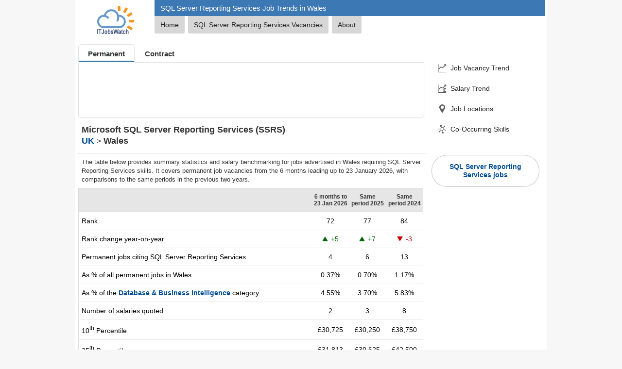

--- FILE ---
content_type: text/html; charset=utf-8
request_url: https://www.itjobswatch.co.uk/jobs/wales/sql%20server%20reporting%20services.do
body_size: 12359
content:

<!DOCTYPE html>
<html lang="en">
<head>
    <meta charset="utf-8">
    <meta name="viewport" content="width=device-width, initial-scale=1">
    <title>SQL Server Reporting Services Job Trends, Salaries &amp; Related Skills in Wales | IT Jobs Watch</title>
    
<link rel="canonical" href="https://www.itjobswatch.co.uk/jobs/wales/sql%20server%20reporting%20services.do">
<meta name="description" content="Job vacancy trends, salary statistics, and co-occurring skills for Microsoft SQL Server Reporting Services (SSRS) in Wales">
<meta name="twitter:site" content="@ITJobsWatch">
<meta name="twitter:card" content="summary_large_image">
<meta property="og:url" content="https://www.itjobswatch.co.uk/jobs/wales/sql%20server%20reporting%20services.do">
<meta property="og:type" content="article">
<meta property="og:locale" content="en_GB">
<meta property="og:site_name" content="IT Jobs Watch">
<meta property="og:title" content="SQL Server Reporting Services Job Trends, Salaries &amp; Related Skills in Wales">
<meta property="og:description" content="Job vacancy trends, salary statistics, and co-occurring skills for Microsoft SQL Server Reporting Services (SSRS) in Wales">
<meta property="og:image" content="https://www.itjobswatch.co.uk/charts/demand-trend/permanent/m/uk/wales/sql-server-reporting-services.png">
    <link rel="stylesheet" href="/static/modules/lib.v2801.css">
    
    <link rel="stylesheet" href="/static/modules/main.v2801.css">
    <link rel="stylesheet" href="/static/modules/analysis.v2801.css">
    
    <script defer src="/static/modules/domlib.v2801.js"></script>
    
    <script type="module" src="/static/modules/itjw.v2801.js"></script>
    

<link rel="icon" type="image/svg+xml" href="/static/img/shared/favicon.svg">
<link rel="icon" type="image/png" sizes="32x32" href="/static/img/shared/favicon-32x32.png">
<link rel="icon" type="image/png" sizes="48x48" href="/static/img/shared/favicon-48x48.png">
<link rel="icon" type="image/png" sizes="64x64" href="/static/img/shared/favicon-64x64.png">
<link rel="icon" type="image/png" sizes="96x96" href="/static/img/shared/favicon-96x96.png">
<link rel="icon" type="image/png" sizes="144x144" href="/static/img/shared/favicon-144x144.png">
<link rel="icon" type="image/png" sizes="192x192" href="/static/img/shared/favicon-192x192.png">
<link rel="icon" type="image/png" sizes="512x512" href="/static/img/shared/favicon-512x512.png">
<meta name="apple-mobile-web-app-title" content="IT Jobs Watch">
<link rel="apple-touch-icon" sizes="120x120" href="/static/img/shared/app/apple-touch-icon-120x120.png">
<link rel="apple-touch-icon" sizes="180x180" href="/static/img/shared/app/apple-touch-icon.png">
<meta name="application-name" content="IT Jobs Watch">
<meta name="msapplication-TileColor" content="#f1f4f8">
<meta name="msapplication-TileImage" content="/static/img/shared/app/itjobswatch-tile.png">
<meta name="format-detection" content="telephone=no">
<link rel="search" type="application/opensearchdescription+xml" title="IT Jobs Watch" href="/opensearch.xml">
</head>
<body>
    <div class="centerBody">
        
        <header>
            <div class="jw-logo-container">
                <a href="/">
                    <img class="logo" src="/static/img/shared/itjobswatch-logo.svg" title="Go to IT Jobs Watch homepage">
                </a>
            </div>
            <div class="jw-header-container">
                <h1 id="h1">SQL Server Reporting Services Job Trends in Wales</h1>
                <nav>
                    <ul class="navTabs navTabsTop">
                        <li id="tabHomeCnt"><a id="tabHome" href="/">Home</a></li>
                        <li class="navTabJobs"><a id="tabITJobs" href="/find/SQL-Server-Reporting-Services-jobs-in-Wales" title="Microsoft SQL Server Reporting Services (SSRS) Jobs in Wales">SQL Server Reporting Services Vacancies</a></li>
                        <li><a id="aboutResearch" href="/about">About</a></li>
                    </ul>
                </nav>
            </div>
        </header>
        <div class="jw-container">
            <div class="jw-container-main">
                <main>
                    <nav class="nav-jw-menu">
                        <div class="jw-menu jw-menu-analysis">
                            <div x-data="{open: false,toggle() {if (this.open) {return this.close();}this.open = true;},close() {if (! this.open) return;this.open = false;}}"
                                x-on:keydown.escape.prevent.stop="close()"
                                x-on:focusin.window="! $refs.panel.contains($event.target) && close()"
                                x-id="['jw-menu-button']"
                                class="jw-menu-container">
                                <button x-on:click="toggle()"
                                    x-bind:aria-expanded="open"
                                    x-bind:aria-controls="$id('jw-menu-button')"
                                    type="button"
                                    class="jw-menu-button">
                                    <div class="jw-menu-icon">
                                        <svg viewBox="0 0 24 24" stroke-width="1.8" stroke="currentColor" focusable="false" style="pointer-events: none; display: block; width: 100%; height: 100%;">
                                            <path d="M3.75 6.75h16.5M3.75 12h16.5m-16.5 5.25h16.5"></path>
                                        </svg>
                                    </div>
                                </button>
                                <div x-ref="panel"
                                    x-show="open"
                                    x-transition.opacity
                                    x-on:click.outside="close()"
                                    x-bind:id="$id('jw-menu-button')"
                                    style="display: none;"
                                    class="jw-menu-panel-container">
                                    <nav class="jw-nav">
                                        
                                        <a x-on:click="close()" class="jw-nav-demand-trend" href="#job_vacancy_trend">Job Vacancy Trend</a>
                                        
                                        <a x-on:click="close()" class="jw-nav-salary-trend" href="#salary_trend">Salary Trend</a>
                                        
                                        <a x-on:click="close()" class="jw-nav-job-locations" href="#job_locations">Job Locations</a>
                                        
                                        <a x-on:click="close()" class="jw-nav-co-occurring-skills" href="#related_skills">Co-Occurring Skills</a>
                                        
                                    </nav>

                                    
                                    <div class="jobSearchPanelContainer">
                                        <a href="/find/SQL-Server-Reporting-Services-jobs-in-Wales">SQL Server Reporting Services jobs</a>
                                    </div>
                                    
                                </div>
                            </div>
                        </div>
                    </nav>
                    <div class="search-container">
                        <div class="search-nav" aria-label="Employment Type">
                            <ul class="search-tabs">
                                <li><a href="/jobs/wales/sql%20server%20reporting%20services.do" class="active" aria-current="page">Permanent</a></li><li><a href="/contracts/wales/sql%20server%20reporting%20services.do">Contract</a></li>
                            </ul>
                        </div>
                        <div class="search-form search-insights">
                            <form method="get" action="/default.aspx" id="jobSearch">
                                <itjw-search name="q" label="Search" placeholder="Search" api-path="/api/s?q="></itjw-search>
                            </form>
                            <form method="get" id="periodSearch">
                                <itjw-select-period id="p" name="p" value="6" label="Period"></itjw-select-period>
                            </form>
                        </div>
                    </div>
                    <section id="headline_statistics_and_indicators">
                        <h2>Microsoft SQL Server Reporting Services (SSRS)<br><a href="/jobs/uk/sql%20server%20reporting%20services.do" title="View statistics for SQL Server Reporting Services jobs in the UK">UK</a> <span>></span> Wales</h2>
                        <p>The table below provides summary statistics and salary benchmarking for jobs advertised in Wales requiring SQL Server Reporting Services skills. It covers permanent job vacancies from the 6 months leading up to 23 January 2026, with comparisons to the same periods in the previous two years.</p>
                        <table class="summary">
	<tr class="rowHdr">
		<th class="hdr">
<form name="frmLocation" method="post" id="frmLocation">
    <itjw-search id="l" name="l" value="Wales" api-path="/api/sl?q=" icon="location" label="Location" placeholder="Location"></itjw-search>
</form></th>
		<th class="hdrCol">6 months to<br>23 Jan 2026</th>
		<th class="hdrCol">Same period 2025</th>
		<th class="hdrCol">Same period 2024</th>
	</tr>
	<tr>
		<td>Rank</td>
		<td class="fig">72</td>
		<td class="fig">77</td>
		<td class="fig">84</td>
	</tr>
	<tr>
		<td>Rank change year-on-year</td>
		<td class="fig jw-positive-statistic"><span class="rankChg rankUp" title="Up 5 places"></span>+5</td>
		<td class="fig jw-positive-statistic"><span class="rankChg rankUp" title="Up 7 places"></span>+7</td>
		<td class="fig jw-negative-statistic"><span class="rankChg rankDown" title="Down -3 places"></span>-3</td>
	</tr>
	<tr>
		<td>Permanent jobs citing SQL Server Reporting Services</td>
		<td class="fig">4</td>
		<td class="fig">6</td>
		<td class="fig">13</td>
	</tr>
	<tr>
		<td>As % of all permanent jobs in Wales</td>
		<td class="fig">0.37%</td>
		<td class="fig">0.70%</td>
		<td class="fig">1.17%</td>
	</tr>
	<tr>
		<td>As % of the <a href="/IT-Job-Market/Wales/Database-Business-Intelligence" title="Database &amp; Business Intelligence Statistics in Wales">Database &amp; Business Intelligence</a> category</td>
		<td class="fig">4.55%</td>
		<td class="fig">3.70%</td>
		<td class="fig">5.83%</td>
	</tr>
	<tr>
		<td>Number of salaries quoted</td>
		<td class="fig">2</td>
		<td class="fig">3</td>
		<td class="fig">8</td>
	</tr>
	<tr>
		<td>10<sup>th</sup> Percentile</td>
		<td class="fig">&#163;30,725</td>
		<td class="fig">&#163;30,250</td>
		<td class="fig">&#163;38,750</td>
	</tr>
	<tr>
		<td>25<sup>th</sup> Percentile</td>
		<td class="fig">&#163;31,813</td>
		<td class="fig">&#163;30,625</td>
		<td class="fig">&#163;42,500</td>
	</tr>
	<tr>
		<td>Median annual salary (50<sup>th</sup> Percentile)</td>
		<td class="fig">&#163;33,750</td>
		<td class="fig">&#163;37,500</td>
		<td class="fig">&#163;45,000</td>
	</tr>
	<tr>
		<td>Median % change year-on-year</td>
		<td class="fig jw-negative-statistic">-10.00%</td>
		<td class="fig jw-negative-statistic">-16.67%</td>
		<td class="fig jw-negative-statistic">-16.67%</td>
	</tr>
	<tr>
		<td>75<sup>th</sup> Percentile</td>
		<td class="fig">&#163;35,813</td>
		<td class="fig">&#163;42,500</td>
		<td class="fig">&#163;49,063</td>
	</tr>
	<tr>
		<td>90<sup>th</sup> Percentile</td>
		<td class="fig">&#163;36,975</td>
		<td class="fig">&#163;43,250</td>
		<td class="fig">&#163;60,125</td>
	</tr>
	<tr class="rowMedium">
		<td>UK median annual salary</td>
		<td class="fig">&#163;55,000</td>
		<td class="fig">&#163;51,500</td>
		<td class="fig">&#163;57,500</td>
	</tr>
	<tr class="rowMedium">
		<td>% change year-on-year</td>
		<td class="fig jw-positive-statistic">+6.80%</td>
		<td class="fig jw-negative-statistic">-10.43%</td>
		<td class="fig jw-positive-statistic">+4.55%</td>
	</tr>
</table>
<h2><a title="Database &amp; Business Intelligence Statistics in Wales" href="/IT-Job-Market/Wales/Database-Business-Intelligence">All Database &amp; Business Intelligence Skills<br>Wales</a></h2><p>SQL Server Reporting Services falls under the Databases and Business Intelligence category. For comparison with the information above, the following table provides summary statistics for all permanent job vacancies requiring database or business intelligence skills in Wales.</p><table class="summary">
	<tr>
		<td>Permanent vacancies with a requirement for database or business intelligence skills</td>
		<td class="fig">88</td>
		<td class="fig">162</td>
		<td class="fig">223</td>
	</tr>
	<tr>
		<td>As % of all permanent jobs advertised in Wales</td>
		<td class="fig">8.17%</td>
		<td class="fig">18.97%</td>
		<td class="fig">20.00%</td>
	</tr>
	<tr>
		<td>Number of salaries quoted</td>
		<td class="fig">49</td>
		<td class="fig">112</td>
		<td class="fig">169</td>
	</tr>
	<tr>
		<td>10<sup>th</sup> Percentile</td>
		<td class="fig">&#163;35,000</td>
		<td class="fig">&#163;24,375</td>
		<td class="fig">&#163;23,750</td>
	</tr>
	<tr>
		<td>25<sup>th</sup> Percentile</td>
		<td class="fig">&#163;42,000</td>
		<td class="fig">&#163;31,250</td>
		<td class="fig">&#163;34,000</td>
	</tr>
	<tr>
		<td>Median annual salary (50<sup>th</sup> Percentile)</td>
		<td class="fig">&#163;50,000</td>
		<td class="fig">&#163;47,404</td>
		<td class="fig">&#163;47,500</td>
	</tr>
	<tr>
		<td>Median % change year-on-year</td>
		<td class="fig jw-positive-statistic">+5.48%</td>
		<td class="fig jw-negative-statistic">-0.20%</td>
		<td class="fig">-</td>
	</tr>
	<tr>
		<td>75<sup>th</sup> Percentile</td>
		<td class="fig">&#163;57,500</td>
		<td class="fig">&#163;65,000</td>
		<td class="fig">&#163;63,750</td>
	</tr>
	<tr>
		<td>90<sup>th</sup> Percentile</td>
		<td class="fig">&#163;73,750</td>
		<td class="fig">&#163;74,144</td>
		<td class="fig">&#163;72,433</td>
	</tr>
	<tr class="rowMedium">
		<td>UK median annual salary</td>
		<td class="fig">&#163;60,000</td>
		<td class="fig">&#163;64,500</td>
		<td class="fig">&#163;60,000</td>
	</tr>
	<tr class="rowMedium">
		<td>% change year-on-year</td>
		<td class="fig jw-negative-statistic">-6.98%</td>
		<td class="fig jw-positive-statistic">+7.50%</td>
		<td class="fig jw-negative-statistic">-4.00%</td>
	</tr>
</table>

                    </section>
                    <section id="job_vacancy_trend"><h2 class="section-heading jobVacancyTrend"><span>SQL Server Reporting Services</span><br>Job Vacancy Trend in Wales</h2><p>Historical trend showing the proportion of permanent IT job postings citing SQL Server Reporting Services relative to all permanent IT jobs advertised in Wales.</p><div class="chart">
<picture>
    <source type="image/webp" media="(max-width: 500px)" srcset="/charts/demand-trend/permanent/s/uk/wales/sql-server-reporting-services.webp 1x, /charts/demand-trend/permanent/s2x/uk/wales/sql-server-reporting-services.webp 2x">
    <source type="image/webp" srcset="/charts/demand-trend/permanent/m/uk/wales/sql-server-reporting-services.webp 1x, /charts/demand-trend/permanent/m2x/uk/wales/sql-server-reporting-services.webp 2x">
    <img src="/charts/demand-trend/permanent/m/uk/wales/sql-server-reporting-services.webp" width="700" height="350" loading="lazy" alt="SQL Server Reporting Services job vacancy trend in Wales" title="SQL Server Reporting Services job vacancy trend in Wales">
</picture></div></section>
                    <section id="salary_trend"><h2 class="section-heading salaryTrend"><span>SQL Server Reporting Services</span><br>Salary Trend in Wales</h2><p>Salary distribution trend for jobs in Wales citing SQL Server Reporting Services.</p><div class="chart">
<picture>
    <source type="image/webp" media="(max-width: 500px)" srcset="/charts/salary-trend/s/uk/wales/sql-server-reporting-services.webp 1x, /charts/salary-trend/s2x/uk/wales/sql-server-reporting-services.webp 2x">
    <source type="image/webp" srcset="/charts/salary-trend/m/uk/wales/sql-server-reporting-services.webp 1x, /charts/salary-trend/m2x/uk/wales/sql-server-reporting-services.webp 2x">
    <img src="/charts/salary-trend/m/uk/wales/sql-server-reporting-services.webp" width="700" height="350" loading="lazy" alt="Salary distribution trend for jobs in Wales citing SQL Server Reporting Services" title="Salary distribution trend for jobs in Wales citing SQL Server Reporting Services">
</picture></div></section>
                    
                    
                    
                    
                    
                    <section id="job_locations"><h2 class="section-heading jobLocations"><span>SQL Server Reporting Services</span><br>Job Locations in Wales</h2><p>The table below looks at the demand and provides a guide to the median salaries quoted in IT jobs citing SQL Server Reporting Services within the Wales region over the 6 months to 23 January 2026. The 'Rank Change' column provides an indication of the change in demand within each location based on the same 6 month period last year.</p><table class="tab tabLocations">
	<tr class="rowMedium">
		<th>Location</th>
		<th class="hdrCol">Rank Change<br>on Same Period<br>Last Year</th>
		<th class="hdrCol">Matching<br>Permanent<br>IT Job Ads</th>
		<th class="hdrCol">Median Salary<br>Past 6 Months</th>
		<th class="hdrCol">Median Salary<br>% Change<br>on Same Period<br>Last Year</th>
		<th class="jobsHdr">Live<br>Jobs</th>
	</tr>
	<tr>
		<td class="ld"><a title="SQL Server Reporting Services jobs in South Wales" href="/jobs/south%20wales/sql%20server%20reporting%20services.do">South Wales</a></td>
		<td class="rc jw-positive-statistic"><span class="rankChg rankUp" title="Up 7 places"></span>+7</td>
		<td class="fig">4</td>
		<td class="fig">&#163;33,750</td>
		<td class="fig jw-negative-statistic">-10.00%</td>
		<td class="jobs"><a title="3 SQL Server Reporting Services vacancies in South Wales" href="/find/SQL-Server-Reporting-Services-jobs-in-South-Wales">3</a></td>
	</tr>
	<tr class="rowMedium">
		<td class="title" colspan="6"><a class="navBack" title="View statistics for SQL Server Reporting Services jobs in the UK" href="/jobs/uk/sql%20server%20reporting%20services.do">SQL Server Reporting Services<br>UK</a></td>
	</tr>
</table>
</section>
                    <section id="related_skills"><h2 class="section-heading skillSet"><span>SQL Server Reporting Services</span><br>Top 30 Co-Occurring Skills & Capabilities in Wales</h2><p>
For the 6 months to 23 January 2026, job vacancies citing SQL Server Reporting Services also mentioned the following skills and capabilities in order of popularity.
The figures indicate the absolute number of co-occurrences and as a proportion of all permanent job ads across the Wales region with a requirement for SQL Server Reporting Services.
</p><table class="tab">
	<tr>
		<td class="tabRelatedGroupsContainer"><table class="itab">
			<tr>
				<td class="cr">1</td>
				<td class="cp">4 <span>(100.00%)</span> </td>
				<td class="cd"><a title="Wales Microsoft SQL Server (MS SQL) Jobs" href="/jobs/wales/sql%20server.do">SQL Server</a></td>
			</tr>
			<tr>
				<td class="cr">2</td>
				<td class="cp">3 <span>(75.00%)</span> </td>
				<td class="cd"><a title="Wales Actionable Insights (or Actionable Intelligence, Actionable Recommendations) Jobs" href="/jobs/wales/actionable%20insight.do">Actionable Insight</a></td>
			</tr>
			<tr>
				<td class="cr">2</td>
				<td class="cp">3 <span>(75.00%)</span> </td>
				<td class="cd"><a title="Wales Analytics Jobs" href="/jobs/wales/analytics.do">Analytics</a></td>
			</tr>
			<tr>
				<td class="cr">2</td>
				<td class="cp">3 <span>(75.00%)</span> </td>
				<td class="cd"><a title="Wales Business Intelligence (BI) Jobs" href="/jobs/wales/business%20intelligence.do">Business Intelligence</a></td>
			</tr>
			<tr>
				<td class="cr">2</td>
				<td class="cp">3 <span>(75.00%)</span> </td>
				<td class="cd"><a title="Wales Data Analysis Jobs" href="/jobs/wales/data%20analysis.do">Data Analysis</a></td>
			</tr>
			<tr>
				<td class="cr">2</td>
				<td class="cp">3 <span>(75.00%)</span> </td>
				<td class="cd"><a title="Wales Decision-Making Jobs" href="/jobs/wales/decision-making.do">Decision-Making</a></td>
			</tr>
			<tr>
				<td class="cr">2</td>
				<td class="cp">3 <span>(75.00%)</span> </td>
				<td class="cd"><a title="Wales Microsoft Excel Jobs" href="/jobs/wales/ms%20excel.do">Microsoft Excel</a></td>
			</tr>
			<tr>
				<td class="cr">2</td>
				<td class="cp">3 <span>(75.00%)</span> </td>
				<td class="cd"><a title="Wales Microsoft Power BI Jobs" href="/jobs/wales/power%20bi.do">Power BI</a></td>
			</tr>
			<tr>
				<td class="cr">2</td>
				<td class="cp">3 <span>(75.00%)</span> </td>
				<td class="cd"><a title="Wales Microsoft Power Platform Jobs" href="/jobs/wales/power%20platform.do">Power Platform</a></td>
			</tr>
			<tr>
				<td class="cr">2</td>
				<td class="cp">3 <span>(75.00%)</span> </td>
				<td class="cd"><a title="Wales Problem Solving Jobs" href="/jobs/wales/problem-solving.do">Problem-Solving</a></td>
			</tr>
			<tr>
				<td class="cr">2</td>
				<td class="cp">3 <span>(75.00%)</span> </td>
				<td class="cd"><a title="Wales SQL (Structured Query Language) Jobs" href="/jobs/wales/sql.do">SQL</a></td>
			</tr>
			<tr>
				<td class="cr">3</td>
				<td class="cp">2 <span>(50.00%)</span> </td>
				<td class="cd"><a title="Wales Microsoft Azure Jobs" href="/jobs/wales/azure.do">Azure</a></td>
			</tr>
			<tr>
				<td class="cr">3</td>
				<td class="cp">2 <span>(50.00%)</span> </td>
				<td class="cd"><a title="Wales Microsoft Azure Data Factory Jobs" href="/jobs/wales/azure%20data%20factory.do">Azure Data Factory</a></td>
			</tr>
			<tr>
				<td class="cr">3</td>
				<td class="cp">2 <span>(50.00%)</span> </td>
				<td class="cd"><a title="Wales Microsoft Azure SQL Database (formerly SQL Azure) Jobs" href="/jobs/wales/azure%20sql%20database.do">Azure SQL Database</a></td>
			</tr>
			<tr>
				<td class="cr">3</td>
				<td class="cp">2 <span>(50.00%)</span> </td>
				<td class="cd"><a title="Wales Azure Synapse Analytics Jobs" href="/jobs/wales/azure%20synapse%20analytics.do">Azure Synapse Analytics</a></td>
			</tr>
		</table>
		</td>
		<td class="tabRelatedGroupsContainer"><table class="itab">
			<tr>
				<td class="cr">3</td>
				<td class="cp">2 <span>(50.00%)</span> </td>
				<td class="cd"><a title="Wales Continual Improvement Jobs" href="/jobs/wales/continuous%20improvement.do">Continuous Improvement</a></td>
			</tr>
			<tr>
				<td class="cr">3</td>
				<td class="cp">2 <span>(50.00%)</span> </td>
				<td class="cd"><a title="Wales Microsoft Data Analysis Expressions (DAX) Jobs" href="/jobs/wales/data%20analysis%20expressions.do">Data Analysis Expressions</a></td>
			</tr>
			<tr>
				<td class="cr">3</td>
				<td class="cp">2 <span>(50.00%)</span> </td>
				<td class="cd"><a title="Wales Data Modelling Jobs" href="/jobs/wales/data%20modelling.do">Data Modelling</a></td>
			</tr>
			<tr>
				<td class="cr">3</td>
				<td class="cp">2 <span>(50.00%)</span> </td>
				<td class="cd"><a title="Wales Academic Degree Jobs" href="/jobs/wales/degree.do">Degree</a></td>
			</tr>
			<tr>
				<td class="cr">3</td>
				<td class="cp">2 <span>(50.00%)</span> </td>
				<td class="cd"><a title="Wales Microsoft Jobs" href="/jobs/wales/microsoft.do">Microsoft</a></td>
			</tr>
			<tr>
				<td class="cr">3</td>
				<td class="cp">2 <span>(50.00%)</span> </td>
				<td class="cd"><a title="Wales Process Improvement Jobs" href="/jobs/wales/process%20improvement.do">Process Improvement</a></td>
			</tr>
			<tr>
				<td class="cr">3</td>
				<td class="cp">2 <span>(50.00%)</span> </td>
				<td class="cd"><a title="Wales Time Management Jobs" href="/jobs/wales/time%20management.do">Time Management</a></td>
			</tr>
			<tr>
				<td class="cr">3</td>
				<td class="cp">2 <span>(50.00%)</span> </td>
				<td class="cd"><a title="Wales Visual Analytics Jobs" href="/jobs/wales/visual%20analytics.do">Visual Analytics</a></td>
			</tr>
			<tr>
				<td class="cr">3</td>
				<td class="cp">2 <span>(50.00%)</span> </td>
				<td class="cd"><a title="Wales Visualization Jobs" href="/jobs/wales/visualisation.do">Visualisation</a></td>
			</tr>
			<tr>
				<td class="cr">3</td>
				<td class="cp">2 <span>(50.00%)</span> </td>
				<td class="cd"><a title="Wales Workforce Management (WFM) Jobs" href="/jobs/wales/wfm.do">WFM</a></td>
			</tr>
			<tr>
				<td class="cr">4</td>
				<td class="cp">1 <span>(25.00%)</span> </td>
				<td class="cd"><a title="Wales Microsoft .NET (dotNet) Jobs" href="/jobs/wales/.net.do">.NET</a></td>
			</tr>
			<tr>
				<td class="cr">4</td>
				<td class="cp">1 <span>(25.00%)</span> </td>
				<td class="cd"><a title="Wales Actionable Recommendations Jobs" href="/jobs/wales/actionable%20recommendations.do">Actionable Recommendations</a></td>
			</tr>
			<tr>
				<td class="cr">4</td>
				<td class="cp">1 <span>(25.00%)</span> </td>
				<td class="cd"><a title="Wales Microsoft Active Directory Jobs" href="/jobs/wales/active%20directory.do">Active Directory</a></td>
			</tr>
			<tr>
				<td class="cr">4</td>
				<td class="cp">1 <span>(25.00%)</span> </td>
				<td class="cd"><a title="Wales AI Jobs" href="/jobs/wales/artificial%20intelligence.do">AI</a></td>
			</tr>
			<tr>
				<td class="cr">4</td>
				<td class="cp">1 <span>(25.00%)</span> </td>
				<td class="cd"><a title="Wales Microsoft ASP.NET Jobs" href="/jobs/wales/asp.net.do">ASP.NET</a></td>
			</tr>
		</table>
		</td>
	</tr>
</table>
</section>
                    <section><h2 class="section-heading skillSet"><span>SQL Server Reporting Services</span><br>Co-Occurring Skills & Capabilities in Wales by Category</h2><p>
The following tables expand on the one above by listing co-occurrences grouped by category. They cover the same employment type, locality and period, with up to 20 co-occurrences shown in each category:
</p><div><nav>
<itjw-nav-dropdown default-text="Select a Category">
<ul id="skill-set-nav">
<li><a href="#Skill-Set-Application-Platforms">Application Platforms</a></li>
<li><a href="#Skill-Set-Applications">Applications</a></li>
<li><a href="#Skill-Set-Cloud-Services">Cloud Services</a></li>
<li><a href="#Skill-Set-Communications-Networking">Communications &amp; Networking</a></li>
<li><a href="#Skill-Set-Database-Business-Intelligence">Database &amp; Business Intelligence</a></li>
<li><a href="#Skill-Set-Development-Applications">Development Applications</a></li>
<li><a href="#Skill-Set-General">General</a></li>
<li><a href="#Skill-Set-Job-Titles">Job Titles</a></li>
<li><a href="#Skill-Set-Libraries-Frameworks-Software-Standards">Libraries, Frameworks &amp; Software Standards</a></li>
<li><a href="#Skill-Set-Miscellaneous">Miscellaneous</a></li>
<li><a href="#Skill-Set-Operating-Systems">Operating Systems</a></li>
<li><a href="#Skill-Set-Processes-Methodologies">Processes &amp; Methodologies</a></li>
<li><a href="#Skill-Set-Programming-Languages">Programming Languages</a></li>
<li><a href="#Skill-Set-Qualifications">Qualifications</a></li>
<li><a href="#Skill-Set-Quality-Assurance-Compliance">Quality Assurance &amp; Compliance</a></li>
<li><a href="#Skill-Set-System-Software">System Software</a></li>
<li><a href="#Skill-Set-Vendors">Vendors</a></li>
</ul>
</itjw-nav-dropdown>
</nav>
</div><table class="tab">
	<tr>
		<td class="tabRelatedGroupsContainer"><table id="Skill-Set-Application-Platforms" class="itab">
			<tr>
				<th colspan="3"><a title="Application Platform Statistics" href="/IT-Job-Market/Wales/Application-Platforms">Application Platforms</a></th>
			</tr>
			<tr>
				<td class="cr">1</td>
				<td class="cp">1 <span>(25.00%)</span></td>
				<td class="cd"><a title="Wales Microsoft Exchange Server Jobs" href="/jobs/wales/microsoft%20exchange.do">Microsoft Exchange</a></td>
			</tr>
		</table>
		</td>
		<td class="tabRelatedGroupsContainer"><table id="Skill-Set-Applications" class="itab">
			<tr>
				<th colspan="3"><a title="Software Application Statistics" href="/IT-Job-Market/Wales/Applications">Applications</a></th>
			</tr>
			<tr>
				<td class="cr">1</td>
				<td class="cp">3 <span>(75.00%)</span></td>
				<td class="cd"><a title="Wales Microsoft Excel Jobs" href="/jobs/wales/ms%20excel.do">Microsoft Excel</a></td>
			</tr>
		</table>
		</td>
	</tr>
	<tr>
		<td class="tabRelatedGroupsContainer"><table id="Skill-Set-Cloud-Services" class="itab">
			<tr>
				<th colspan="3"><a title="Cloud Computing Statistics" href="/IT-Job-Market/Wales/Cloud-Services">Cloud Services</a></th>
			</tr>
			<tr>
				<td class="cr">1</td>
				<td class="cp">3 <span>(75.00%)</span></td>
				<td class="cd"><a title="Wales Microsoft Power Platform Jobs" href="/jobs/wales/power%20platform.do">Power Platform</a></td>
			</tr>
			<tr>
				<td class="cr">2</td>
				<td class="cp">2 <span>(50.00%)</span></td>
				<td class="cd"><a title="Wales Microsoft Azure Jobs" href="/jobs/wales/azure.do">Azure</a></td>
			</tr>
			<tr>
				<td class="cr">2</td>
				<td class="cp">2 <span>(50.00%)</span></td>
				<td class="cd"><a title="Wales Microsoft Azure Data Factory Jobs" href="/jobs/wales/azure%20data%20factory.do">Azure Data Factory</a></td>
			</tr>
			<tr>
				<td class="cr">2</td>
				<td class="cp">2 <span>(50.00%)</span></td>
				<td class="cd"><a title="Wales Azure Synapse Analytics Jobs" href="/jobs/wales/azure%20synapse%20analytics.do">Azure Synapse Analytics</a></td>
			</tr>
			<tr>
				<td class="cr">3</td>
				<td class="cp">1 <span>(25.00%)</span></td>
				<td class="cd"><a title="Wales Google Analytics (GA) Jobs" href="/jobs/wales/google%20analytics.do">Google Analytics</a></td>
			</tr>
			<tr>
				<td class="cr">3</td>
				<td class="cp">1 <span>(25.00%)</span></td>
				<td class="cd"><a title="Wales Microsoft 365 (M365, Office 365, O365) Jobs" href="/jobs/wales/microsoft%20365.do">Microsoft 365</a></td>
			</tr>
			<tr>
				<td class="cr">3</td>
				<td class="cp">1 <span>(25.00%)</span></td>
				<td class="cd"><a title="Wales Microsoft Power Apps Jobs" href="/jobs/wales/powerapps.do">PowerApps</a></td>
			</tr>
		</table>
		</td>
		<td class="tabRelatedGroupsContainer"><table id="Skill-Set-Communications-Networking" class="itab">
			<tr>
				<th colspan="3"><a title="Communications &amp; Computer Network Statistics" href="/IT-Job-Market/Wales/Communications-Networking">Communications &amp; Networking</a></th>
			</tr>
			<tr>
				<td class="cr">1</td>
				<td class="cp">1 <span>(25.00%)</span></td>
				<td class="cd"><a title="Wales Dynamic Host Configuration Protocol (DHCP) Jobs" href="/jobs/wales/dhcp.do">DHCP</a></td>
			</tr>
			<tr>
				<td class="cr">1</td>
				<td class="cp">1 <span>(25.00%)</span></td>
				<td class="cd"><a title="Wales Domain Name System (DNS) Jobs" href="/jobs/wales/dns.do">DNS</a></td>
			</tr>
		</table>
		</td>
	</tr>
	<tr>
		<td class="tabRelatedGroupsContainer"><table id="Skill-Set-Database-Business-Intelligence" class="itab">
			<tr>
				<th colspan="3"><a title="Database &amp; Business Intelligence Statistics" href="/IT-Job-Market/Wales/Database-Business-Intelligence">Database &amp; Business Intelligence</a></th>
			</tr>
			<tr>
				<td class="cr">1</td>
				<td class="cp">4 <span>(100.00%)</span></td>
				<td class="cd"><a title="Wales Microsoft SQL Server (MS SQL) Jobs" href="/jobs/wales/sql%20server.do">SQL Server</a></td>
			</tr>
			<tr>
				<td class="cr">2</td>
				<td class="cp">3 <span>(75.00%)</span></td>
				<td class="cd"><a title="Wales Microsoft Power BI Jobs" href="/jobs/wales/power%20bi.do">Power BI</a></td>
			</tr>
			<tr>
				<td class="cr">3</td>
				<td class="cp">2 <span>(50.00%)</span></td>
				<td class="cd"><a title="Wales Microsoft Azure SQL Database (formerly SQL Azure) Jobs" href="/jobs/wales/azure%20sql%20database.do">Azure SQL Database</a></td>
			</tr>
			<tr>
				<td class="cr">4</td>
				<td class="cp">1 <span>(25.00%)</span></td>
				<td class="cd"><a title="Wales SAP Crystal Reports Jobs" href="/jobs/wales/crystal%20reports.do">Crystal Reports</a></td>
			</tr>
			<tr>
				<td class="cr">4</td>
				<td class="cp">1 <span>(25.00%)</span></td>
				<td class="cd"><a title="Wales Data Warehousing Jobs" href="/jobs/wales/data%20warehouse.do">Data Warehouse</a></td>
			</tr>
			<tr>
				<td class="cr">4</td>
				<td class="cp">1 <span>(25.00%)</span></td>
				<td class="cd"><a title="Wales Relational Database Management System (RDBMS) Jobs" href="/jobs/wales/rdbms.do">RDBMS</a></td>
			</tr>
			<tr>
				<td class="cr">4</td>
				<td class="cp">1 <span>(25.00%)</span></td>
				<td class="cd"><a title="Wales Relational Database Jobs" href="/jobs/wales/relational%20database.do">Relational Database</a></td>
			</tr>
			<tr>
				<td class="cr">4</td>
				<td class="cp">1 <span>(25.00%)</span></td>
				<td class="cd"><a title="Wales Microsoft SQL Server Analysis Services (SSAS) Jobs" href="/jobs/wales/sql%20server%20analysis%20services.do">SQL Server Analysis Services</a></td>
			</tr>
			<tr>
				<td class="cr">4</td>
				<td class="cp">1 <span>(25.00%)</span></td>
				<td class="cd"><a title="Wales Microsoft SQL Server Integration Services (SSIS) Jobs" href="/jobs/wales/sql%20server%20integration%20services.do">SQL Server Integration Services</a></td>
			</tr>
		</table>
		</td>
		<td class="tabRelatedGroupsContainer"><table id="Skill-Set-Development-Applications" class="itab">
			<tr>
				<th colspan="3"><a title="Development Application Statistics" href="/IT-Job-Market/Wales/Development-Applications">Development Applications</a></th>
			</tr>
			<tr>
				<td class="cr">1</td>
				<td class="cp">1 <span>(25.00%)</span></td>
				<td class="cd"><a title="Wales Microsoft Visual Studio Jobs" href="/jobs/wales/visual%20studio.do">Visual Studio</a></td>
			</tr>
		</table>
		</td>
	</tr>
	<tr>
		<td class="tabRelatedGroupsContainer"><table id="Skill-Set-General" class="itab">
			<tr>
				<th colspan="3"><a title="General Skills Statistics" href="/IT-Job-Market/Wales/General">General</a></th>
			</tr>
			<tr>
				<td class="cr">1</td>
				<td class="cp">4 <span>(100.00%)</span></td>
				<td class="cd"><a title="Wales Analytical Skills Jobs" href="/jobs/wales/analytical%20skills.do">Analytical Skills</a></td>
			</tr>
			<tr>
				<td class="cr">1</td>
				<td class="cp">4 <span>(100.00%)</span></td>
				<td class="cd"><a title="Wales Social Skills (Interpersonal, Communication) Jobs" href="/jobs/wales/social%20skills.do">Social Skills</a></td>
			</tr>
			<tr>
				<td class="cr">2</td>
				<td class="cp">2 <span>(50.00%)</span></td>
				<td class="cd"><a title="Wales Financial Jobs" href="/jobs/wales/finance.do">Finance</a></td>
			</tr>
			<tr>
				<td class="cr">3</td>
				<td class="cp">1 <span>(25.00%)</span></td>
				<td class="cd"><a title="Wales Billing Jobs" href="/jobs/wales/billing.do">Billing</a></td>
			</tr>
			<tr>
				<td class="cr">3</td>
				<td class="cp">1 <span>(25.00%)</span></td>
				<td class="cd"><a title="Wales Law Jobs" href="/jobs/wales/law.do">Law</a></td>
			</tr>
			<tr>
				<td class="cr">3</td>
				<td class="cp">1 <span>(25.00%)</span></td>
				<td class="cd"><a title="Wales Legal Jobs" href="/jobs/wales/legal.do">Legal</a></td>
			</tr>
			<tr>
				<td class="cr">3</td>
				<td class="cp">1 <span>(25.00%)</span></td>
				<td class="cd"><a title="Wales Organisational Skills Jobs" href="/jobs/wales/organisational%20skills.do">Organisational Skills</a></td>
			</tr>
			<tr>
				<td class="cr">3</td>
				<td class="cp">1 <span>(25.00%)</span></td>
				<td class="cd"><a title="Wales Presentation Skills Jobs" href="/jobs/wales/presentation%20skills.do">Presentation Skills</a></td>
			</tr>
			<tr>
				<td class="cr">3</td>
				<td class="cp">1 <span>(25.00%)</span></td>
				<td class="cd"><a title="Wales Welsh Language Jobs" href="/jobs/wales/welsh%20language.do">Welsh Language</a></td>
			</tr>
		</table>
		</td>
		<td class="tabRelatedGroupsContainer"><table id="Skill-Set-Job-Titles" class="itab">
			<tr>
				<th colspan="3"><a title="Digital &amp; IT Job Statistics" href="/IT-Job-Market/Wales/Job-Titles">Job Titles</a></th>
			</tr>
			<tr>
				<td class="cr">1</td>
				<td class="cp">2 <span>(50.00%)</span></td>
				<td class="cd"><a title="Wales Analyst Jobs" href="/jobs/wales/analyst.do">Analyst</a></td>
			</tr>
			<tr>
				<td class="cr">2</td>
				<td class="cp">1 <span>(25.00%)</span></td>
				<td class="cd"><a title="Wales BI Analyst Jobs" href="/jobs/wales/business%20intelligence%20analyst.do">Business Intelligence Analyst</a></td>
			</tr>
			<tr>
				<td class="cr">2</td>
				<td class="cp">1 <span>(25.00%)</span></td>
				<td class="cd"><a title="Wales BI Data Analyst Jobs" href="/jobs/wales/business%20intelligence%20data%20analyst.do">Business Intelligence Data Analyst</a></td>
			</tr>
			<tr>
				<td class="cr">2</td>
				<td class="cp">1 <span>(25.00%)</span></td>
				<td class="cd"><a title="Wales Business Manager Jobs" href="/jobs/wales/business%20manager.do">Business Manager</a></td>
			</tr>
			<tr>
				<td class="cr">2</td>
				<td class="cp">1 <span>(25.00%)</span></td>
				<td class="cd"><a title="Wales Commercial Analyst Jobs" href="/jobs/wales/commercial%20analyst.do">Commercial Analyst</a></td>
			</tr>
			<tr>
				<td class="cr">2</td>
				<td class="cp">1 <span>(25.00%)</span></td>
				<td class="cd"><a title="Wales Data Analyst Jobs" href="/jobs/wales/data%20analyst.do">Data Analyst</a></td>
			</tr>
			<tr>
				<td class="cr">2</td>
				<td class="cp">1 <span>(25.00%)</span></td>
				<td class="cd"><a title="Wales ICT Officer Jobs" href="/jobs/wales/ict%20officer.do">ICT Officer</a></td>
			</tr>
			<tr>
				<td class="cr">2</td>
				<td class="cp">1 <span>(25.00%)</span></td>
				<td class="cd"><a title="Wales Insight Analyst Jobs" href="/jobs/wales/insight%20analyst.do">Insight Analyst</a></td>
			</tr>
			<tr>
				<td class="cr">2</td>
				<td class="cp">1 <span>(25.00%)</span></td>
				<td class="cd"><a title="Wales Insight Manager Jobs" href="/jobs/wales/insight%20manager.do">Insight Manager</a></td>
			</tr>
			<tr>
				<td class="cr">2</td>
				<td class="cp">1 <span>(25.00%)</span></td>
				<td class="cd"><a title="Wales Microsoft Power BI Analyst Jobs" href="/jobs/wales/power%20bi%20analyst.do">Power BI Analyst</a></td>
			</tr>
		</table>
		</td>
	</tr>
	<tr>
		<td class="tabRelatedGroupsContainer"><table id="Skill-Set-Libraries-Frameworks-Software-Standards" class="itab">
			<tr>
				<th colspan="3"><a title="Software Library &amp; Framework Statistics" href="/IT-Job-Market/Wales/Libraries-Frameworks-Software-Standards">Libraries, Frameworks &amp; Software Standards</a></th>
			</tr>
			<tr>
				<td class="cr">1</td>
				<td class="cp">1 <span>(25.00%)</span></td>
				<td class="cd"><a title="Wales Microsoft .NET (dotNet) Jobs" href="/jobs/wales/.net.do">.NET</a></td>
			</tr>
			<tr>
				<td class="cr">1</td>
				<td class="cp">1 <span>(25.00%)</span></td>
				<td class="cd"><a title="Wales Microsoft ASP.NET Jobs" href="/jobs/wales/asp.net.do">ASP.NET</a></td>
			</tr>
		</table>
		</td>
		<td class="tabRelatedGroupsContainer"><table id="Skill-Set-Miscellaneous" class="itab">
			<tr>
				<th colspan="3"><a title="General &amp; Transferable Skills Statistics" href="/IT-Job-Market/Wales/Miscellaneous">Miscellaneous</a></th>
			</tr>
			<tr>
				<td class="cr">1</td>
				<td class="cp">2 <span>(50.00%)</span></td>
				<td class="cd"><a title="Wales Analytical Mindset Jobs" href="/jobs/wales/analytical%20mindset.do">Analytical Mindset</a></td>
			</tr>
			<tr>
				<td class="cr">1</td>
				<td class="cp">2 <span>(50.00%)</span></td>
				<td class="cd"><a title="Wales Management Information Systems Jobs" href="/jobs/wales/management%20information%20system.do">Management Information System</a></td>
			</tr>
			<tr>
				<td class="cr">2</td>
				<td class="cp">1 <span>(25.00%)</span></td>
				<td class="cd"><a title="Wales Drivers&#39; Licence Jobs" href="/jobs/wales/driving%20licence.do">Driving Licence</a></td>
			</tr>
			<tr>
				<td class="cr">2</td>
				<td class="cp">1 <span>(25.00%)</span></td>
				<td class="cd"><a title="Wales Hybrid Cloud Jobs" href="/jobs/wales/hybrid%20cloud.do">Hybrid Cloud</a></td>
			</tr>
			<tr>
				<td class="cr">2</td>
				<td class="cp">1 <span>(25.00%)</span></td>
				<td class="cd"><a title="Wales Legacy System Jobs" href="/jobs/wales/legacy%20systems.do">Legacy Systems</a></td>
			</tr>
			<tr>
				<td class="cr">2</td>
				<td class="cp">1 <span>(25.00%)</span></td>
				<td class="cd"><a title="Wales Self-Motivation Jobs" href="/jobs/wales/self-motivation.do">Self-Motivation</a></td>
			</tr>
		</table>
		</td>
	</tr>
	<tr>
		<td class="tabRelatedGroupsContainer"><table id="Skill-Set-Operating-Systems" class="itab">
			<tr>
				<th colspan="3"><a title="Operating System Statistics" href="/IT-Job-Market/Wales/Operating-Systems">Operating Systems</a></th>
			</tr>
			<tr>
				<td class="cr">1</td>
				<td class="cp">1 <span>(25.00%)</span></td>
				<td class="cd"><a title="Wales Microsoft Windows Jobs" href="/jobs/wales/windows.do">Windows</a></td>
			</tr>
			<tr>
				<td class="cr">1</td>
				<td class="cp">1 <span>(25.00%)</span></td>
				<td class="cd"><a title="Wales Microsoft Windows Server Jobs" href="/jobs/wales/windows%20server.do">Windows Server</a></td>
			</tr>
		</table>
		</td>
		<td class="tabRelatedGroupsContainer"><table id="Skill-Set-Processes-Methodologies" class="itab">
			<tr>
				<th colspan="3"><a title="Process &amp; Methodology Statistics" href="/IT-Job-Market/Wales/Processes-Methodologies">Processes &amp; Methodologies</a></th>
			</tr>
			<tr>
				<td class="cr">1</td>
				<td class="cp">3 <span>(75.00%)</span></td>
				<td class="cd"><a title="Wales Actionable Insights (or Actionable Intelligence, Actionable Recommendations) Jobs" href="/jobs/wales/actionable%20insight.do">Actionable Insight</a></td>
			</tr>
			<tr>
				<td class="cr">1</td>
				<td class="cp">3 <span>(75.00%)</span></td>
				<td class="cd"><a title="Wales Analytics Jobs" href="/jobs/wales/analytics.do">Analytics</a></td>
			</tr>
			<tr>
				<td class="cr">1</td>
				<td class="cp">3 <span>(75.00%)</span></td>
				<td class="cd"><a title="Wales Business Intelligence (BI) Jobs" href="/jobs/wales/business%20intelligence.do">Business Intelligence</a></td>
			</tr>
			<tr>
				<td class="cr">1</td>
				<td class="cp">3 <span>(75.00%)</span></td>
				<td class="cd"><a title="Wales Data Analysis Jobs" href="/jobs/wales/data%20analysis.do">Data Analysis</a></td>
			</tr>
			<tr>
				<td class="cr">1</td>
				<td class="cp">3 <span>(75.00%)</span></td>
				<td class="cd"><a title="Wales Decision-Making Jobs" href="/jobs/wales/decision-making.do">Decision-Making</a></td>
			</tr>
			<tr>
				<td class="cr">1</td>
				<td class="cp">3 <span>(75.00%)</span></td>
				<td class="cd"><a title="Wales Problem Solving Jobs" href="/jobs/wales/problem-solving.do">Problem-Solving</a></td>
			</tr>
			<tr>
				<td class="cr">2</td>
				<td class="cp">2 <span>(50.00%)</span></td>
				<td class="cd"><a title="Wales Continual Improvement Jobs" href="/jobs/wales/continuous%20improvement.do">Continuous Improvement</a></td>
			</tr>
			<tr>
				<td class="cr">2</td>
				<td class="cp">2 <span>(50.00%)</span></td>
				<td class="cd"><a title="Wales Data Modelling Jobs" href="/jobs/wales/data%20modelling.do">Data Modelling</a></td>
			</tr>
			<tr>
				<td class="cr">2</td>
				<td class="cp">2 <span>(50.00%)</span></td>
				<td class="cd"><a title="Wales Process Improvement Jobs" href="/jobs/wales/process%20improvement.do">Process Improvement</a></td>
			</tr>
			<tr>
				<td class="cr">2</td>
				<td class="cp">2 <span>(50.00%)</span></td>
				<td class="cd"><a title="Wales Time Management Jobs" href="/jobs/wales/time%20management.do">Time Management</a></td>
			</tr>
			<tr>
				<td class="cr">2</td>
				<td class="cp">2 <span>(50.00%)</span></td>
				<td class="cd"><a title="Wales Visual Analytics Jobs" href="/jobs/wales/visual%20analytics.do">Visual Analytics</a></td>
			</tr>
			<tr>
				<td class="cr">2</td>
				<td class="cp">2 <span>(50.00%)</span></td>
				<td class="cd"><a title="Wales Visualization Jobs" href="/jobs/wales/visualisation.do">Visualisation</a></td>
			</tr>
			<tr>
				<td class="cr">2</td>
				<td class="cp">2 <span>(50.00%)</span></td>
				<td class="cd"><a title="Wales Workforce Management (WFM) Jobs" href="/jobs/wales/wfm.do">WFM</a></td>
			</tr>
			<tr>
				<td class="cr">3</td>
				<td class="cp">1 <span>(25.00%)</span></td>
				<td class="cd"><a title="Wales AI Jobs" href="/jobs/wales/artificial%20intelligence.do">AI</a></td>
			</tr>
			<tr>
				<td class="cr">3</td>
				<td class="cp">1 <span>(25.00%)</span></td>
				<td class="cd"><a title="Wales Budgeting and Forecasting Jobs" href="/jobs/wales/budgeting%20and%20forecasting.do">Budgeting and Forecasting</a></td>
			</tr>
			<tr>
				<td class="cr">3</td>
				<td class="cp">1 <span>(25.00%)</span></td>
				<td class="cd"><a title="Wales Customer Insight Jobs" href="/jobs/wales/customer%20insight.do">Customer Insight</a></td>
			</tr>
			<tr>
				<td class="cr">3</td>
				<td class="cp">1 <span>(25.00%)</span></td>
				<td class="cd"><a title="Wales Performance Monitoring Jobs" href="/jobs/wales/performance%20monitoring.do">Performance Monitoring</a></td>
			</tr>
			<tr>
				<td class="cr">3</td>
				<td class="cp">1 <span>(25.00%)</span></td>
				<td class="cd"><a title="Wales Proactive Monitoring Jobs" href="/jobs/wales/proactive%20monitoring.do">Proactive Monitoring</a></td>
			</tr>
			<tr>
				<td class="cr">3</td>
				<td class="cp">1 <span>(25.00%)</span></td>
				<td class="cd"><a title="Wales Service Delivery Jobs" href="/jobs/wales/service%20delivery.do">Service Delivery</a></td>
			</tr>
			<tr>
				<td class="cr">3</td>
				<td class="cp">1 <span>(25.00%)</span></td>
				<td class="cd"><a title="Wales Six Sigma Jobs" href="/jobs/wales/six%20sigma.do">Six Sigma</a></td>
			</tr>
		</table>
		</td>
	</tr>
	<tr>
		<td class="tabRelatedGroupsContainer"><table id="Skill-Set-Programming-Languages" class="itab">
			<tr>
				<th colspan="3"><a title="Programming Language Statistics" href="/IT-Job-Market/Wales/Programming-Languages">Programming Languages</a></th>
			</tr>
			<tr>
				<td class="cr">1</td>
				<td class="cp">3 <span>(75.00%)</span></td>
				<td class="cd"><a title="Wales SQL (Structured Query Language) Jobs" href="/jobs/wales/sql.do">SQL</a></td>
			</tr>
			<tr>
				<td class="cr">2</td>
				<td class="cp">2 <span>(50.00%)</span></td>
				<td class="cd"><a title="Wales Microsoft Data Analysis Expressions (DAX) Jobs" href="/jobs/wales/data%20analysis%20expressions.do">Data Analysis Expressions</a></td>
			</tr>
			<tr>
				<td class="cr">3</td>
				<td class="cp">1 <span>(25.00%)</span></td>
				<td class="cd"><a title="Wales Microsoft Visual Basic .NET (VB .NET) Jobs" href="/jobs/wales/vb.net.do">VB.NET</a></td>
			</tr>
		</table>
		</td>
		<td class="tabRelatedGroupsContainer"><table id="Skill-Set-Qualifications" class="itab">
			<tr>
				<th colspan="3"><a title="Academic &amp; Professional Certification Statistics" href="/IT-Job-Market/Wales/Qualifications">Qualifications</a></th>
			</tr>
			<tr>
				<td class="cr">1</td>
				<td class="cp">2 <span>(50.00%)</span></td>
				<td class="cd"><a title="Wales Academic Degree Jobs" href="/jobs/wales/degree.do">Degree</a></td>
			</tr>
			<tr>
				<td class="cr">2</td>
				<td class="cp">1 <span>(25.00%)</span></td>
				<td class="cd"><a title="Wales Six Sigma Green Belt Jobs" href="/jobs/wales/six%20sigma%20green%20belt.do">Six Sigma Green Belt</a></td>
			</tr>
		</table>
		</td>
	</tr>
	<tr>
		<td class="tabRelatedGroupsContainer"><table id="Skill-Set-Quality-Assurance-Compliance" class="itab">
			<tr>
				<th colspan="3"><a title="Quality Assurance &amp; Compliance Statistics" href="/IT-Job-Market/Wales/Quality-Assurance-Compliance">Quality Assurance &amp; Compliance</a></th>
			</tr>
			<tr>
				<td class="cr">1</td>
				<td class="cp">1 <span>(25.00%)</span></td>
				<td class="cd"><a title="Wales Actionable Recommendations Jobs" href="/jobs/wales/actionable%20recommendations.do">Actionable Recommendations</a></td>
			</tr>
			<tr>
				<td class="cr">1</td>
				<td class="cp">1 <span>(25.00%)</span></td>
				<td class="cd"><a title="Wales Data Quality Jobs" href="/jobs/wales/data%20quality.do">Data Quality</a></td>
			</tr>
			<tr>
				<td class="cr">1</td>
				<td class="cp">1 <span>(25.00%)</span></td>
				<td class="cd"><a title="Wales General Data Protection Regulation EU 2016/679 (GDPR) Jobs" href="/jobs/wales/gdpr.do">GDPR</a></td>
			</tr>
		</table>
		</td>
		<td class="tabRelatedGroupsContainer"><table id="Skill-Set-System-Software" class="itab">
			<tr>
				<th colspan="3"><a title="System Software Statistics" href="/IT-Job-Market/Wales/System-Software">System Software</a></th>
			</tr>
			<tr>
				<td class="cr">1</td>
				<td class="cp">1 <span>(25.00%)</span></td>
				<td class="cd"><a title="Wales Microsoft Active Directory Jobs" href="/jobs/wales/active%20directory.do">Active Directory</a></td>
			</tr>
		</table>
		</td>
	</tr>
	<tr>
		<td class="tabRelatedGroupsContainer"><table id="Skill-Set-Vendors" class="itab">
			<tr>
				<th colspan="3"><a title="Vendor Product &amp; Service Statistics" href="/IT-Job-Market/Wales/Vendors">Vendors</a></th>
			</tr>
			<tr>
				<td class="cr">1</td>
				<td class="cp">2 <span>(50.00%)</span></td>
				<td class="cd"><a title="Wales Microsoft Jobs" href="/jobs/wales/microsoft.do">Microsoft</a></td>
			</tr>
			<tr>
				<td class="cr">2</td>
				<td class="cp">1 <span>(25.00%)</span></td>
				<td class="cd"><a title="Wales Google Jobs" href="/jobs/wales/google.do">Google</a></td>
			</tr>
			<tr>
				<td class="cr">2</td>
				<td class="cp">1 <span>(25.00%)</span></td>
				<td class="cd"><a title="Wales Oracle Jobs" href="/jobs/wales/oracle.do">Oracle</a></td>
			</tr>
		</table>
		</td>
		<td class="tabRelatedGroupsContainer"></td>
	</tr>
</table>
</section>
                </main>
            </div>
            <div class="jobsContainer">
                <nav class="jw-nav jw-nav-panel">
                    
                    <a class="jw-nav-demand-trend" href="#job_vacancy_trend">Job Vacancy Trend</a>
                    
                    <a class="jw-nav-salary-trend" href="#salary_trend">Salary Trend</a>
                    
                    <a class="jw-nav-job-locations" href="#job_locations">Job Locations</a>
                    
                    <a class="jw-nav-co-occurring-skills" href="#related_skills">Co-Occurring Skills</a>
                    
                </nav>
                <div class="jobSearchPanelContainer">
                    <a href="/find/SQL-Server-Reporting-Services-jobs-in-Wales">SQL Server Reporting Services jobs</a>
                </div>
                <itjw-job-vacancies path="api/jva/permanent/uk/wales/sql-server-reporting-services"></itjw-job-vacancies>
            </div>
        </div>
        <div id="topLinkContainer">
            <a id="topLink" href="#" onclick="window.scrollTo(0, 0); return false;">Back to top</a>
        </div>
    </div>
    

<footer class="footer">
    <a href="/">
        <div class="footer-status-bar">
            <div class="footer-status-content">
                <svg class="footer-status-icon" fill="none" stroke="currentColor" viewBox="0 0 24 24">
                    <path stroke-linecap="round" stroke-linejoin="round" stroke-width="2" d="M12 8v4l3 3m6-3a9 9 0 1 1-18 0 9 9 0 0 1 18 0" />
                </svg>
                <span>IT Job Trends & Insights Updated</span>
                <time class="footer-status-date" datetime="2026-01-23T06:11:32Z">Friday 23 January 2026</time>
            </div>
        </div>
    </a>
    <div class="footer-container">
        <div class="footer-top">
            <nav class="footer-nav" aria-label="Footer Navigation">
                <div class="footer-nav-grid">
                    <div class="footer-nav-column">
                        <itjw-details>
                            <details class="footer-itjw-details">
                                <summary class="footer-itjw-details-summary">
                                    <span class="footer-title">Company</span>
                                    <svg class="footer-chevron"
                                        xmlns="http://www.w3.org/2000/svg"
                                        viewBox="0 0 16 16"
                                        aria-hidden="true"
                                        focusable="false">
                                        <path d="M4 6l4 4 4-4"
                                            fill="none"
                                            stroke="currentColor"
                                            stroke-width="1.5"
                                            stroke-linecap="round"
                                            stroke-linejoin="round" />
                                    </svg>
                                </summary>
                                <ul class="footer-itjw-details-nav-list">
                                    <li><a href="/about" class="footer-link">About Us</a></li>
                                    <li><a href="/contact" class="footer-link">Contact Us</a></li>
                                </ul>
                            </details>
                        </itjw-details>
                    </div>
                    <div class="footer-nav-column">
                        <itjw-details>
                            <details class="footer-itjw-details">
                                <summary class="footer-itjw-details-summary">
                                    <span class="footer-title">Legal & Privacy</span>
                                    <svg class="footer-chevron"
                                        xmlns="http://www.w3.org/2000/svg"
                                        viewBox="0 0 16 16"
                                        aria-hidden="true"
                                        focusable="false">
                                        <path d="M4 6l4 4 4-4"
                                            fill="none"
                                            stroke="currentColor"
                                            stroke-width="1.5"
                                            stroke-linecap="round"
                                            stroke-linejoin="round" />
                                    </svg>
                                </summary>
                                <ul class="footer-itjw-details-nav-list">
                                    <li><a href="/copyright" class="footer-link">Copyright Notice</a></li>
                                    <li><a href="/privacy-policy" class="footer-link">Privacy Policy</a></li>
                                    <li><a href="/cookie-policy" class="footer-link">Cookie Policy</a></li>
                                    <li><a href="#cookie-preferences" class="footer-link" data-action="itjw-cc-preferences">Cookie Preferences</a></li>
                                    <li><a href="/disclaimer" class="footer-link">Disclaimer</a></li>
                                </ul>
                            </details>
                        </itjw-details>
                    </div>
                </div>
            </nav>
            <div class="footer-license">
                <div class="footer-title">Rights & Permissions</div>
                <a href="https://creativecommons.org/licenses/by-nc-sa/4.0/" target="_blank" rel="license noopener" class="footer-creative-commons-container"
                    aria-label="Creative Commons Attribution Non-Commercial Share Alike 4.0 International">
                    <img class="footer-creative-commons-img" src="/static/img/shared/by-nc-sa.svg" alt="Creative Commons Attribution-NonCommercial-ShareAlike 4.0 International License">
                </a>
                <p class="footer-license-desc">
                    Job market insight content on this site is published under a Creative Commons Attribution NonCommercial ShareAlike 4.0 International licence.
                    The licence excludes job vacancy listings and other third party material.       
                </p>
            </div>
        </div>
        <div class="footer-divider"></div>
        <div class="footer-bottom">
            <div class="footer-itjw">
                <div class="footer-itjw-container">
                    <img src="/static/img/shared/itjobswatch-logomark-mono.svg" alt="IT Jobs Watch Logomark" class="footer-logomark">
                    <span class="footer-logotype">IT Jobs Watch</span>
                </div>
                <span class="footer-separator">|</span>
                <p class="footer-tagline">Real-Time IT Job Market Trends & Actionable Insights</p>
            </div>
            <div class="footer-actions">
                <span class="footer-copyright">© 2004-2026 IT Jobs Watch Ltd</span>
                <div class="footer-social-container">
                    <a href="https://www.linkedin.com/company/it-jobs-watch" aria-label="LinkedIn" class="footer-social-link">
                        <img src="/static/img/shared/social/linkedin.svg" alt="LinkedIn" class="footer-social-icon">
                    </a>
                    <a href="https://www.facebook.com/itjobswatch" aria-label="Facebook" class="footer-social-link">
                        <img src="/static/img/shared/social/facebook.svg" alt="Facebook" class="footer-social-icon">
                    </a>
                    <a href="https://x.com/ITJobsWatch" aria-label="Twitter" class="footer-social-link">
                        <img src="/static/img/shared/social/x.svg" alt="Twitter" class="footer-social-icon">
                    </a>
                </div>
            </div>
        </div>
    </div>
</footer>
<itjw-cc></itjw-cc>
</body>
</html>


--- FILE ---
content_type: image/svg+xml
request_url: https://www.itjobswatch.co.uk/static/img/shared/icons/job-vacancy-trend-grey.svg
body_size: -597
content:
<svg version="1.1" xmlns="http://www.w3.org/2000/svg" xmlns:xlink="http://www.w3.org/1999/xlink" viewBox="452.761 92.5 100.29 100">
    <title>
        Job Vacancy Trend
    </title>
    <style type="text/css">
        .st0 {
            fill: #606060;
        }

        .st1 {
            clip-path: url(#SVGID_2_);
        }
    </style>
    <g>
        <g>
            <path class="st0" d="M544.21,123.369c-2.464,0-4.348-1.884-4.348-4.348v-10.58h-10.58c-2.464,0-4.348-1.884-4.348-4.348
			c0-2.463,1.884-4.348,4.348-4.348h14.928c2.464,0,4.348,1.884,4.348,4.348v14.928C548.558,121.485,546.674,123.369,544.21,123.369
			z" />
        </g>
        <g>
            <g>
                <defs>
                    <rect id="SVGID_1_" x="461.746" y="92.5" width="91.305" height="82.608" />
                </defs>
                <clipPath id="SVGID_2_">
                    <use xlink:href="#SVGID_1_" style="overflow:visible;" />
                </clipPath>
                <g class="st1">
                    <path class="st0" d="M459.138,166.413l-6.377-5.797l29.565-31.594c1.015-1.16,2.754-1.595,4.203-1.304l22.319,5.652
					l32.174-32.174l6.087,6.087l-33.768,33.913c-1.015,1.015-2.609,1.45-4.059,1.16l-22.173-5.507L459.138,166.413z" />
                </g>
            </g>
        </g>
    </g>
    <g>
        <path class="st0" d="M545.805,192.5h-86.957c-1.594,0-2.898-1.305-2.898-2.898v-86.957c0-1.594,1.305-2.898,2.898-2.898
		c1.594,0,2.898,1.304,2.898,2.898v84.058h84.059c1.594,0,2.898,1.305,2.898,2.898S547.399,192.5,545.805,192.5z" />
    </g>
</svg>
